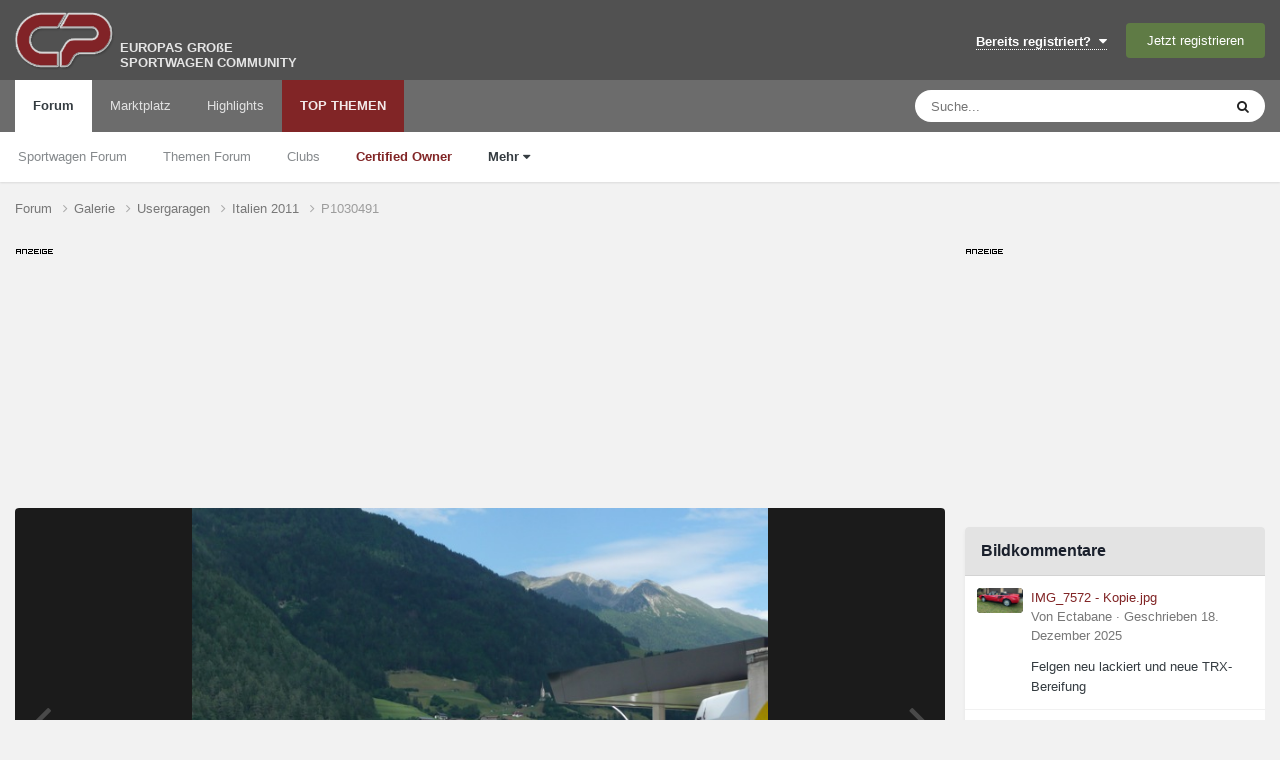

--- FILE ---
content_type: text/html;charset=UTF-8
request_url: https://www.carpassion.com/forum/galerie/image/5550-p1030491/?browse=1
body_size: 13004
content:
<!DOCTYPE html>
<html lang="de-DE" dir="ltr">
	<head>
		<meta charset="utf-8">

        
		<title>P1030491 - Usergaragen - Carpassion.com</title>
		<script src="https://ccm.carpassion.com/app.js?apiKey=233198e212a3c078b19b7d6e2609436c4f10f2eecded45c3&domain=753c202&lang=de_DE" referrerpolicy="origin"></script>
		
		
		
		

	<meta name="viewport" content="width=device-width, initial-scale=1">



	<meta name="twitter:card" content="summary_large_image" />




	
		
			
				<meta property="og:title" content="P1030491">
			
		
	

	
		
			
				<meta property="og:type" content="website">
			
		
	

	
		
			
				<meta property="og:url" content="https://www.carpassion.com/forum/galerie/image/5550-p1030491/">
			
		
	

	
		
			
		
	

	
		
			
		
	

	
		
			
				<meta property="og:updated_time" content="2011-07-26T19:12:34Z">
			
		
	

	
		
			
				<meta property="og:image" content="https://www.carpassion.com/forum/uploads/gallery/album_460/gallery_84674_460_1443586692_40413.jpg">
			
		
	

	
		
			
				<meta property="og:image:type" content="image/jpeg">
			
		
	

	
		
			
				<meta property="og:site_name" content="Carpassion.com">
			
		
	

	
		
			
				<meta property="og:locale" content="de_DE">
			
		
	


	
		<link rel="canonical" href="https://www.carpassion.com/forum/galerie/image/5550-p1030491/" />
	

	
		<link rel="preload" href="https://www.carpassion.com/forum/uploads/gallery/album_460/gallery_84674_460_1443586692_40413.jpg" as="image" type="image/jpeg" />
	





<link rel="manifest" href="https://www.carpassion.com/forum/manifest.webmanifest/">
<meta name="msapplication-config" content="https://www.carpassion.com/forum/browserconfig.xml/">
<meta name="msapplication-starturl" content="/forum/">
<meta name="application-name" content="Carpassion.com">
<meta name="apple-mobile-web-app-title" content="Carpassion.com">

	<meta name="theme-color" content="#812526">


	<meta name="msapplication-TileColor" content="#ffffff">


	<link rel="mask-icon" href="https://www.carpassion.com/forum/uploads/monthly_2019_04/cp_svg.872e49cb8257d1c94cb4b78113742766?v=1711348679" color="#ffffff">




	

	
		
			<link rel="icon" sizes="36x36" href="https://www.carpassion.com/forum/uploads/monthly_2019_04/android-chrome-36x36.png?v=1711348679">
		
	

	
		
			<link rel="icon" sizes="48x48" href="https://www.carpassion.com/forum/uploads/monthly_2019_04/android-chrome-48x48.png?v=1711348679">
		
	

	
		
			<link rel="icon" sizes="72x72" href="https://www.carpassion.com/forum/uploads/monthly_2019_04/android-chrome-72x72.png?v=1711348679">
		
	

	
		
			<link rel="icon" sizes="96x96" href="https://www.carpassion.com/forum/uploads/monthly_2019_04/android-chrome-96x96.png?v=1711348679">
		
	

	
		
			<link rel="icon" sizes="144x144" href="https://www.carpassion.com/forum/uploads/monthly_2019_04/android-chrome-144x144.png?v=1711348679">
		
	

	
		
			<link rel="icon" sizes="192x192" href="https://www.carpassion.com/forum/uploads/monthly_2019_04/android-chrome-192x192.png?v=1711348679">
		
	

	
		
			<link rel="icon" sizes="256x256" href="https://www.carpassion.com/forum/uploads/monthly_2019_04/android-chrome-256x256.png?v=1711348679">
		
	

	
		
			<link rel="icon" sizes="384x384" href="https://www.carpassion.com/forum/uploads/monthly_2019_04/android-chrome-384x384.png?v=1711348679">
		
	

	
		
			<link rel="icon" sizes="512x512" href="https://www.carpassion.com/forum/uploads/monthly_2019_04/android-chrome-512x512.png?v=1711348679">
		
	

	
		
			<meta name="msapplication-square70x70logo" content="https://www.carpassion.com/forum/uploads/monthly_2019_04/msapplication-square70x70logo.png?v=1711348679"/>
		
	

	
		
			<meta name="msapplication-TileImage" content="https://www.carpassion.com/forum/uploads/monthly_2019_04/msapplication-TileImage.png?v=1711348679"/>
		
	

	
		
			<meta name="msapplication-square150x150logo" content="https://www.carpassion.com/forum/uploads/monthly_2019_04/msapplication-square150x150logo.png?v=1711348679"/>
		
	

	
		
			<meta name="msapplication-wide310x150logo" content="https://www.carpassion.com/forum/uploads/monthly_2019_04/msapplication-wide310x150logo.png?v=1711348679"/>
		
	

	
		
			<meta name="msapplication-square310x310logo" content="https://www.carpassion.com/forum/uploads/monthly_2019_04/msapplication-square310x310logo.png?v=1711348679"/>
		
	

	
		
			
				<link rel="apple-touch-icon" href="https://www.carpassion.com/forum/uploads/monthly_2019_04/apple-touch-icon-57x57.png?v=1711348679">
			
		
	

	
		
			
				<link rel="apple-touch-icon" sizes="60x60" href="https://www.carpassion.com/forum/uploads/monthly_2019_04/apple-touch-icon-60x60.png?v=1711348679">
			
		
	

	
		
			
				<link rel="apple-touch-icon" sizes="72x72" href="https://www.carpassion.com/forum/uploads/monthly_2019_04/apple-touch-icon-72x72.png?v=1711348679">
			
		
	

	
		
			
				<link rel="apple-touch-icon" sizes="76x76" href="https://www.carpassion.com/forum/uploads/monthly_2019_04/apple-touch-icon-76x76.png?v=1711348679">
			
		
	

	
		
			
				<link rel="apple-touch-icon" sizes="114x114" href="https://www.carpassion.com/forum/uploads/monthly_2019_04/apple-touch-icon-114x114.png?v=1711348679">
			
		
	

	
		
			
				<link rel="apple-touch-icon" sizes="120x120" href="https://www.carpassion.com/forum/uploads/monthly_2019_04/apple-touch-icon-120x120.png?v=1711348679">
			
		
	

	
		
			
				<link rel="apple-touch-icon" sizes="144x144" href="https://www.carpassion.com/forum/uploads/monthly_2019_04/apple-touch-icon-144x144.png?v=1711348679">
			
		
	

	
		
			
				<link rel="apple-touch-icon" sizes="152x152" href="https://www.carpassion.com/forum/uploads/monthly_2019_04/apple-touch-icon-152x152.png?v=1711348679">
			
		
	

	
		
			
				<link rel="apple-touch-icon" sizes="180x180" href="https://www.carpassion.com/forum/uploads/monthly_2019_04/apple-touch-icon-180x180.png?v=1711348679">
			
		
	





<link rel="preload" href="//www.carpassion.com/forum/applications/core/interface/font/fontawesome-webfont.woff2?v=4.7.0" as="font" crossorigin="anonymous">






		<meta content="uggu" name="cpug" id="cpug"/>

		




	<link rel='stylesheet' href='https://www.carpassion.com/forum/uploads/css_built_1/341e4a57816af3ba440d891ca87450ff_framework.css?v=4fefc316331761733150' media='all'>

	<link rel='stylesheet' href='https://www.carpassion.com/forum/uploads/css_built_1/05e81b71abe4f22d6eb8d1a929494829_responsive.css?v=4fefc316331761733150' media='all'>

	<link rel='stylesheet' href='https://www.carpassion.com/forum/uploads/css_built_1/20446cf2d164adcc029377cb04d43d17_flags.css?v=4fefc316331761733150' media='all'>

	<link rel='stylesheet' href='https://www.carpassion.com/forum/uploads/css_built_1/90eb5adf50a8c640f633d47fd7eb1778_core.css?v=4fefc316331761733150' media='all'>

	<link rel='stylesheet' href='https://www.carpassion.com/forum/uploads/css_built_1/5a0da001ccc2200dc5625c3f3934497d_core_responsive.css?v=4fefc316331761733150' media='all'>

	<link rel='stylesheet' href='https://www.carpassion.com/forum/uploads/css_built_1/37c6452ea623de41c991284837957128_gallery.css?v=4fefc316331761733150' media='all'>

	<link rel='stylesheet' href='https://www.carpassion.com/forum/uploads/css_built_1/22e9af7d7c6ac7ddc7db0f1b0d471efc_gallery_responsive.css?v=4fefc316331761733150' media='all'>

	<link rel='stylesheet' href='https://www.carpassion.com/forum/uploads/css_built_1/8a32dcbf06236254181d222455063219_global.css?v=4fefc316331761733150' media='all'>





<link rel='stylesheet' href='https://www.carpassion.com/forum/uploads/css_built_1/258adbb6e4f3e83cd3b355f84e3fa002_custom.css?v=4fefc316331761733150' media='all'>




		
		

	
	<link rel='shortcut icon' href='https://www.carpassion.com/forum/uploads/monthly_2017_04/favicon.ico.b7c9818f79cade5efe5352e4ea19eac3.ico' type="image/x-icon">

<script async src="https://securepubads.g.doubleclick.net/tag/js/gpt.js"></script>
<script>
 window.googletag = window.googletag || {cmd: []};
 googletag.cmd.push(function() {
    googletag.defineSlot('/10715120/Box_(300x250)', [300, 250], 'ad-slot-sidebar').setCollapseEmptyDiv(false).addService(googletag.pubads());
    googletag.defineSlot('/10715120/Box_(300x100)_Sidebar', [300, 100], 'ad-slot-sidebar-sm').setCollapseEmptyDiv(false).addService(googletag.pubads());

    googletag.defineSlot('/10715120/Box_(300x250)_Forumthread', [300, 250], 'ad-slot-thread').setCollapseEmptyDiv(false).addService(googletag.pubads());
    googletag.defineSlot('/10715120/Box_(300x250)_Forumthread_Beitrag10', [300, 250], 'ad-slot-thread10').setCollapseEmptyDiv(false).addService(googletag.pubads());


   var mapping = googletag.sizeMapping().
   // Desktop
   addSize([1168, 200], [800, 250]).
   // Landscape tablet 
   addSize([1097, 200], [728, 90]). 
   addSize([980, 200], [468, 60]). 
   addSize([755, 200], [728, 90]). 
   addSize([585, 200], [468, 60]). 
   // others 
   addSize([0, 0], [[320, 100], [320, 50]]). 
   build();

   googletag.defineSlot('/10715120/Header_Multisize', [[320, 100],[468, 60],[728, 90],[800, 250]], 'ad-slot-header').defineSizeMapping(mapping).setCollapseEmptyDiv(false).addService(googletag.pubads());
   googletag.pubads().enableSingleRequest();
   googletag.pubads().enableAsyncRendering(); 

   // Start ad fetching
   googletag.enableServices();
 });
</script>
	</head>
	<body class='ipsApp ipsApp_front ipsJS_none ipsClearfix' data-controller='core.front.core.app' data-message="" data-pageApp='gallery' data-pageLocation='front' data-pageModule='gallery' data-pageController='view' data-pageID='5550'  >
		
        

        

		<a href='#ipsLayout_mainArea' class='ipsHide' title='Go to main content on this page' accesskey='m'>Jump to content</a>
		





		<div id='ipsLayout_header' class='ipsClearfix'>
			<header>
				<div class='ipsLayout_container'>
					


<a href='https://www.carpassion.com/forum/' id='elLogo' accesskey='1' title='Sportwagen Community'><img src="https://www.carpassion.com/forum/uploads/monthly_2021_02/cp-logo.png.8e10a69e5ac0814e4fcd74b1a1ed4283.png" alt='Carpassion.com'></a>
<div id='elLogo_desc' class='ipsResponsive_hidePhone'>EUROPAS GROßE<br />SPORTWAGEN COMMUNITY</div>

					
						

	<ul id='elUserNav' class='ipsList_inline cSignedOut ipsResponsive_showDesktop'>
		
        
		
        
        
            
            <li id='elSignInLink'>
                <a href='https://www.carpassion.com/forum/login/' data-ipsMenu-closeOnClick="false" data-ipsMenu id='elUserSignIn'>
                    Bereits registriert? &nbsp;<i class='fa fa-caret-down'></i>
                </a>
                
<div id='elUserSignIn_menu' class='ipsMenu ipsMenu_auto ipsHide'>
	<form accept-charset='utf-8' method='post' action='https://www.carpassion.com/forum/login/'>
		<input type="hidden" name="csrfKey" value="3b322e3cba66e476033bd8288639c176">
		<input type="hidden" name="ref" value="aHR0cHM6Ly93d3cuY2FycGFzc2lvbi5jb20vZm9ydW0vZ2FsZXJpZS9pbWFnZS81NTUwLXAxMDMwNDkxLz9icm93c2U9MQ==">
		<div data-role="loginForm">
			
			
			
				
<div class="ipsPad ipsForm ipsForm_vertical">
	<h4 class="ipsType_sectionHead">Anmelden</h4>
	<br><br>
	<ul class='ipsList_reset'>
		<li class="ipsFieldRow ipsFieldRow_noLabel ipsFieldRow_fullWidth">
			
			
				<input type="text" placeholder="Benutzername" name="auth" autocomplete="username">
			
		</li>
		<li class="ipsFieldRow ipsFieldRow_noLabel ipsFieldRow_fullWidth">
			<input type="password" placeholder="Passwort" name="password" autocomplete="current-password">
		</li>
		<li class="ipsFieldRow ipsFieldRow_checkbox ipsClearfix">
			<span class="ipsCustomInput">
				<input type="checkbox" name="remember_me" id="remember_me_checkbox" value="1" checked aria-checked="true">
				<span></span>
			</span>
			<div class="ipsFieldRow_content">
				<label class="ipsFieldRow_label" for="remember_me_checkbox">Angemeldet bleiben</label>
				<span class="ipsFieldRow_desc">Bei öffentlichen Computern nicht empfohlen</span>
			</div>
		</li>
		<li class="ipsFieldRow ipsFieldRow_fullWidth">
			<button type="submit" name="_processLogin" value="usernamepassword" class="ipsButton ipsButton_primary ipsButton_small" id="elSignIn_submit">Anmelden</button>
			
				<p class="ipsType_right ipsType_small">
					
						<a href='https://www.carpassion.com/forum/lostpassword/' data-ipsDialog data-ipsDialog-title='Passwort vergessen?'>
					
					Passwort vergessen?</a>
				</p>
			
		</li>
	</ul>
</div>
			
		</div>
	</form>
</div>
            </li>
            
        
		
			<li>
				
					<a href='https://www.carpassion.com/forum/register/' data-ipsDialog data-ipsDialog-size='narrow' data-ipsDialog-title='Jetzt registrieren' id='elRegisterButton' class='ipsButton ipsButton_normal ipsButton_primary'>Jetzt registrieren</a>
				
			</li>
		
	</ul>

						
<ul class='ipsMobileHamburger ipsList_reset ipsResponsive_hideDesktop'>
	<li data-ipsDrawer data-ipsDrawer-drawerElem='#elMobileDrawer'>
		<a href='#'>
			
			
			
			
			<i class='fa fa-navicon'></i>
		</a>
	</li>
</ul>
					
				</div>
			</header>
			

	<nav data-controller='core.front.core.navBar' class=' ipsResponsive_showDesktop'>
		<div class='ipsNavBar_primary ipsLayout_container '>
			<ul data-role="primaryNavBar" class='ipsClearfix'>
				


	
		
		
			
		
		<li class='ipsNavBar_active' data-active id='elNavSecondary_1' data-role="navBarItem" data-navApp="forums" data-navExt="Forums">
			
			
				<a href="https://www.carpassion.com/forum/"  data-navItem-id="1" data-navDefault>
					Forum<span class='ipsNavBar_active__identifier'></span>
				</a>
			
			
				<ul class='ipsNavBar_secondary ' data-role='secondaryNavBar'>
					


	
		
		
		<li  id='elNavSecondary_24' data-role="navBarItem" data-navApp="core" data-navExt="CustomItem">
			
			
				<a href="https://www.carpassion.com/forum/f/88-sportwagen/"  data-navItem-id="24" >
					Sportwagen Forum<span class='ipsNavBar_active__identifier'></span>
				</a>
			
			
		</li>
	
	

	
		
		
		<li  id='elNavSecondary_59' data-role="navBarItem" data-navApp="core" data-navExt="CustomItem">
			
			
				<a href="https://www.carpassion.com/forum/f/4-themen/"  data-navItem-id="59" >
					Themen Forum<span class='ipsNavBar_active__identifier'></span>
				</a>
			
			
		</li>
	
	

	
		
		
		<li  id='elNavSecondary_66' data-role="navBarItem" data-navApp="core" data-navExt="Clubs">
			
			
				<a href="https://www.carpassion.com/forum/clubs/"  data-navItem-id="66" >
					Clubs<span class='ipsNavBar_active__identifier'></span>
				</a>
			
			
		</li>
	
	

	
		
		
		<li  id='elNavSecondary_29' data-role="navBarItem" data-navApp="cms" data-navExt="Pages">
			
			
				<a href="https://www.carpassion.com/forum/certifiedowner/"  data-navItem-id="29" >
					<span style="color:#812526;font-weight:bold">Certified Owner</span><span class='ipsNavBar_active__identifier'></span>
				</a>
			
			
		</li>
	
	

	
		
		
			
		
		<li class='ipsNavBar_active' data-active id='elNavSecondary_53' data-role="navBarItem" data-navApp="core" data-navExt="Menu">
			
			
				<a href="#" id="elNavigation_53" data-ipsMenu data-ipsMenu-appendTo='#elNavSecondary_1' data-ipsMenu-activeClass='ipsNavActive_menu' data-navItem-id="53" data-navDefault>
					Mehr <i class="fa fa-caret-down"></i><span class='ipsNavBar_active__identifier'></span>
				</a>
				<ul id="elNavigation_53_menu" class="ipsMenu ipsMenu_auto ipsHide">
					

	

	
		
			<li class='ipsMenu_item' >
				<a href='https://www.carpassion.com/forum/galerie/' >
					Galerie
				</a>
			</li>
		
	

	
		
			<li class='ipsMenu_item' >
				<a href='https://www.carpassion.com/forum/spareparts/' >
					Alternative Ersatzteile
				</a>
			</li>
		
	

	
		
			<li class='ipsMenu_item' >
				<a href='https://www.carpassion.com/forum/touren/' >
					Sportwagen-Touren
				</a>
			</li>
		
	

	

	

	

	

	

				</ul>
			
			
		</li>
	
	

					<li class='ipsHide' id='elNavigationMore_1' data-role='navMore'>
						<a href='#' data-ipsMenu data-ipsMenu-appendTo='#elNavigationMore_1' id='elNavigationMore_1_dropdown'>Mehr <i class='fa fa-caret-down'></i></a>
						<ul class='ipsHide ipsMenu ipsMenu_auto' id='elNavigationMore_1_dropdown_menu' data-role='moreDropdown'></ul>
					</li>
				</ul>
			
		</li>
	
	

	
		
		
		<li  id='elNavSecondary_42' data-role="navBarItem" data-navApp="cms" data-navExt="Pages">
			
			
				<a href="https://www.carpassion.com/forum/marktplatz/"  data-navItem-id="42" >
					Marktplatz<span class='ipsNavBar_active__identifier'></span>
				</a>
			
			
				<ul class='ipsNavBar_secondary ipsHide' data-role='secondaryNavBar'>
					


	
		
		
		<li  id='elNavSecondary_43' data-role="navBarItem" data-navApp="core" data-navExt="CustomItem">
			
			
				<a href="https://www.carpassion.com/forum/marktplatz/angebote/"  data-navItem-id="43" >
					Angebote<span class='ipsNavBar_active__identifier'></span>
				</a>
			
			
		</li>
	
	

	
		
		
		<li  id='elNavSecondary_44' data-role="navBarItem" data-navApp="core" data-navExt="CustomItem">
			
			
				<a href="https://www.carpassion.com/forum/marktplatz/gesuche/"  data-navItem-id="44" >
					Gesuche<span class='ipsNavBar_active__identifier'></span>
				</a>
			
			
		</li>
	
	

					<li class='ipsHide' id='elNavigationMore_42' data-role='navMore'>
						<a href='#' data-ipsMenu data-ipsMenu-appendTo='#elNavigationMore_42' id='elNavigationMore_42_dropdown'>Mehr <i class='fa fa-caret-down'></i></a>
						<ul class='ipsHide ipsMenu ipsMenu_auto' id='elNavigationMore_42_dropdown_menu' data-role='moreDropdown'></ul>
					</li>
				</ul>
			
		</li>
	
	

	
		
		
		<li  id='elNavSecondary_58' data-role="navBarItem" data-navApp="core" data-navExt="Promoted">
			
			
				<a href="https://www.carpassion.com/forum/ourpicks/"  data-navItem-id="58" >
					Highlights<span class='ipsNavBar_active__identifier'></span>
				</a>
			
			
		</li>
	
	

	
		
		
		<li  id='elNavSecondary_2' data-role="navBarItem" data-navApp="core" data-navExt="YourActivityStreamsItem">
			
			
				<a href="https://www.carpassion.com/forum/stream/neue-inhalte/"  data-navItem-id="2" >
					TOP THEMEN<span class='ipsNavBar_active__identifier'></span>
				</a>
			
			
				<ul class='ipsNavBar_secondary ipsHide' data-role='secondaryNavBar'>
					


	
		
		
		<li  id='elNavSecondary_12' data-role="navBarItem" data-navApp="core" data-navExt="AllActivity">
			
			
				<a href="https://www.carpassion.com/forum/stream/"  data-navItem-id="12" >
					Alle Aktivitäten<span class='ipsNavBar_active__identifier'></span>
				</a>
			
			
		</li>
	
	

	
	

	
		
		
		<li  id='elNavSecondary_16' data-role="navBarItem" data-navApp="core" data-navExt="Search">
			
			
				<a href="https://www.carpassion.com/forum/suche/"  data-navItem-id="16" >
					Suche<span class='ipsNavBar_active__identifier'></span>
				</a>
			
			
		</li>
	
	

					<li class='ipsHide' id='elNavigationMore_2' data-role='navMore'>
						<a href='#' data-ipsMenu data-ipsMenu-appendTo='#elNavigationMore_2' id='elNavigationMore_2_dropdown'>Mehr <i class='fa fa-caret-down'></i></a>
						<ul class='ipsHide ipsMenu ipsMenu_auto' id='elNavigationMore_2_dropdown_menu' data-role='moreDropdown'></ul>
					</li>
				</ul>
			
		</li>
	
	

				<li class='ipsHide' id='elNavigationMore' data-role='navMore'>
					<a href='#' data-ipsMenu data-ipsMenu-appendTo='#elNavigationMore' id='elNavigationMore_dropdown'>Mehr</a>
					<ul class='ipsNavBar_secondary ipsHide' data-role='secondaryNavBar'>
						<li class='ipsHide' id='elNavigationMore_more' data-role='navMore'>
							<a href='#' data-ipsMenu data-ipsMenu-appendTo='#elNavigationMore_more' id='elNavigationMore_more_dropdown'>Mehr <i class='fa fa-caret-down'></i></a>
							<ul class='ipsHide ipsMenu ipsMenu_auto' id='elNavigationMore_more_dropdown_menu' data-role='moreDropdown'></ul>
						</li>
					</ul>
				</li>
			</ul>
			

	<div id="elSearchWrapper">
		<div id='elSearch' data-controller="core.front.core.quickSearch">
			<form accept-charset='utf-8' action='//www.carpassion.com/forum/suche/?do=quicksearch' method='post'>
                <input type='search' id='elSearchField' placeholder='Suche...' name='q' autocomplete='off' aria-label='Suche'>
                <details class='cSearchFilter'>
                    <summary class='cSearchFilter__text'></summary>
                    <ul class='cSearchFilter__menu'>
                        
                        <li><label><input type="radio" name="type" value="all"  checked><span class='cSearchFilter__menuText'>Überall</span></label></li>
                        
                            
                                <li><label><input type="radio" name="type" value='contextual_{&quot;type&quot;:&quot;gallery_image&quot;,&quot;nodes&quot;:1}'><span class='cSearchFilter__menuText'>Diese Kategorie</span></label></li>
                            
                                <li><label><input type="radio" name="type" value='contextual_{&quot;type&quot;:&quot;gallery_image&quot;,&quot;item&quot;:5550}'><span class='cSearchFilter__menuText'>Dieses Bild</span></label></li>
                            
                        
                        
                            <li><label><input type="radio" name="type" value="forums_topic"><span class='cSearchFilter__menuText'>Themen</span></label></li>
                        
                            <li><label><input type="radio" name="type" value="blog_entry"><span class='cSearchFilter__menuText'>Blogeinträge</span></label></li>
                        
                            <li><label><input type="radio" name="type" value="calendar_event"><span class='cSearchFilter__menuText'>Termine</span></label></li>
                        
                            <li><label><input type="radio" name="type" value="cms_pages_pageitem"><span class='cSearchFilter__menuText'>Pages</span></label></li>
                        
                            <li><label><input type="radio" name="type" value="cms_records6"><span class='cSearchFilter__menuText'>Ersatzteil-Einträge</span></label></li>
                        
                            <li><label><input type="radio" name="type" value="cms_records7"><span class='cSearchFilter__menuText'>Marktplatz-Einträge</span></label></li>
                        
                            <li><label><input type="radio" name="type" value="cms_records5"><span class='cSearchFilter__menuText'>Touren</span></label></li>
                        
                            <li><label><input type="radio" name="type" value="cms_records8"><span class='cSearchFilter__menuText'>Markeneinträge</span></label></li>
                        
                            <li><label><input type="radio" name="type" value="gallery_image"><span class='cSearchFilter__menuText'>Bilder</span></label></li>
                        
                            <li><label><input type="radio" name="type" value="gallery_album_item"><span class='cSearchFilter__menuText'>Alben</span></label></li>
                        
                    </ul>
                </details>
				<button class='cSearchSubmit' type="submit" aria-label='Suche'><i class="fa fa-search"></i></button>
			</form>
		</div>
	</div>

		</div>
	</nav>

			
<ul id='elMobileNav' class='ipsResponsive_hideDesktop' data-controller='core.front.core.mobileNav'>
	
		
			
			
				
				
			
				
				
			
				
					<li id='elMobileBreadcrumb'>
						<a href='https://www.carpassion.com/forum/galerie/album/460-italien-2011/'>
							<span>Italien 2011</span>
						</a>
					</li>
				
				
			
				
				
			
		
	
	
	
	<li >
		<a data-action="defaultStream" href='https://www.carpassion.com/forum/stream/neue-inhalte/'><i class="fa fa-newspaper-o" aria-hidden="true"></i></a>
	</li>

	

	
		<li class='ipsJS_show'>
			<a href='https://www.carpassion.com/forum/suche/'><i class='fa fa-search'></i></a>
		</li>
	
</ul>
		</div>
		<main id='ipsLayout_body' class='ipsLayout_container'>
			<div id='ipsLayout_contentArea'>
				<div id='ipsLayout_contentWrapper'>
					
<nav class='ipsBreadcrumb ipsBreadcrumb_top ipsFaded_withHover'>
	



	<ul data-role="breadcrumbList">
		<li>
			<a title="Forum" href='https://www.carpassion.com/forum/'>
				<span>Forum <i class='fa fa-angle-right'></i></span>
			</a>
		</li>
		
		
			<li>
				
					<a href='https://www.carpassion.com/forum/galerie/'>
						<span>Galerie <i class='fa fa-angle-right' aria-hidden="true"></i></span>
					</a>
				
			</li>
		
			<li>
				
					<a href='https://www.carpassion.com/forum/galerie/kategorie/1-usergaragen/'>
						<span>Usergaragen <i class='fa fa-angle-right' aria-hidden="true"></i></span>
					</a>
				
			</li>
		
			<li>
				
					<a href='https://www.carpassion.com/forum/galerie/album/460-italien-2011/'>
						<span>Italien 2011 <i class='fa fa-angle-right' aria-hidden="true"></i></span>
					</a>
				
			</li>
		
			<li>
				
					P1030491
				
			</li>
		
	</ul>
</nav>
					
					<div id='ipsLayout_mainArea'>

	
						<div class="headeradsignh"></div>
<div id="ad-slot-header-main">
<div id="ad-slot-header"> 
   <script>
		googletag.cmd.push(function() {
          googletag.display('ad-slot-header');
        });
   </script> 
</div>
</div>
	

						
						
						

	




						



<div data-controller='gallery.front.view.image' data-lightboxURL='https://www.carpassion.com/forum/galerie/image/5550-p1030491/'>
	<div class='ipsColumns ipsMargin_bottom'>
		<div class='ipsColumn ipsColumn_fluid'>
			<div class='cGalleryLightbox_inner' data-role="imageSizer">
				<div class='elGalleryHeader'>
					

<div id='elGalleryImage' class='elGalleryImage' data-role="imageFrame" data-imageSizes='{&quot;large&quot;:[640,480],&quot;small&quot;:[240,180]}'>
	
		<div class='cGalleryViewImage' data-role='notesWrapper' data-controller='gallery.front.view.notes' data-imageID='5550'  data-notesData='[]'>
			<div>
				<a href='https://www.carpassion.com/forum/uploads/gallery/album_460/gallery_84674_460_1443586692_40413.jpg' title='In Lightbox anzeigen' data-ipsLightbox>
					<img src='https://www.carpassion.com/forum/uploads/gallery/album_460/gallery_84674_460_1443586692_40413.jpg' alt="P1030491" title='P1030491' data-role='theImage'>
				</a>
            </div>
			
		</div>
        	


		<div class='cGalleryImageFade'>
			<div class='cGalleryImageBottomBar'>
				<div class='cGalleryCreditInfo ipsType_normal ipsHide'>
					

					
				</div>
				
			</div>
		</div>
	
	<span class='elGalleryImageNav'>
       
            <a href='https://www.carpassion.com/forum/galerie/image/5550-p1030491/?browse=1&amp;do=previous' class='elGalleryImageNav_prev' data-action="prevMedia"><i class='fa fa-angle-left'></i></a>
            <a href='https://www.carpassion.com/forum/galerie/image/5550-p1030491/?browse=1&amp;do=next' class='elGalleryImageNav_next' data-action="nextMedia"><i class='fa fa-angle-right'></i></a>
        
	</span>
</div>
				</div>
			</div>
            
            
            
			<div class='cGalleryImageThumbs'>
				<ol class='cGalleryCarousel' id='gallery-image-thumbs'>
                    
					
			            <li class='cGalleryCarousel__item'>
			            	<div class='ipsImageBlock'>
				                
					                <a href='https://www.carpassion.com/forum/galerie/image/5551-p1030594/' title='Bild anzeigen P1030594' class='ipsImageBlock__main'>
					                	<img src='https://www.carpassion.com/forum/uploads/gallery/album_460/sml_gallery_84674_460_1443586692_40414.jpg' alt="P1030594" loading="lazy">
					                </a>
				                
                            	

                            </div>
                        </li>
                        
			        

                    <li class='cGalleryCarousel__item cGalleryCarousel__item--active'>
                    	<div class='ipsImageBlock'>
	                        
	                            <a href='https://www.carpassion.com/forum/galerie/image/5550-p1030491/' title='Bild anzeigen P1030491' class='ipsImageBlock__main'>
	                                <img src='https://www.carpassion.com/forum/uploads/gallery/album_460/sml_gallery_84674_460_1443586692_40413.jpg' alt="P1030491" loading="lazy">
	                            </a>
                        	
                        	

                        </div>
                        
                    </li>

                    
                        <li class='cGalleryCarousel__item'>
                        	<div class='ipsImageBlock'>
	                            
	                                <a href='https://www.carpassion.com/forum/galerie/image/5549-p1030492/' title='Bild anzeigen P1030492' class='ipsImageBlock__main'>
	                                    <img src='https://www.carpassion.com/forum/uploads/gallery/album_460/sml_gallery_84674_460_1443586692_40412.jpg' alt="P1030492" loading="lazy">
	                                </a>
	                            
	                            

	                        </div>
                        </li>
                        
                        
                    
                        <li class='cGalleryCarousel__item'>
                        	<div class='ipsImageBlock'>
	                            
	                                <a href='https://www.carpassion.com/forum/galerie/image/5548-p1030575/' title='Bild anzeigen P1030575' class='ipsImageBlock__main'>
	                                    <img src='https://www.carpassion.com/forum/uploads/gallery/album_460/sml_gallery_84674_460_1443586692_40411.jpg' alt="P1030575" loading="lazy">
	                                </a>
	                            
	                            

	                        </div>
                        </li>
                        
                        
                    
                        <li class='cGalleryCarousel__item'>
                        	<div class='ipsImageBlock'>
	                            
	                                <a href='https://www.carpassion.com/forum/galerie/image/5547-p1030580/' title='Bild anzeigen P1030580' class='ipsImageBlock__main'>
	                                    <img src='https://www.carpassion.com/forum/uploads/gallery/album_460/sml_gallery_84674_460_1443586692_40410.jpg' alt="P1030580" loading="lazy">
	                                </a>
	                            
	                            

	                        </div>
                        </li>
                        
                        
                    
                        <li class='cGalleryCarousel__item'>
                        	<div class='ipsImageBlock'>
	                            
	                                <a href='https://www.carpassion.com/forum/galerie/image/5546-p1030577/' title='Bild anzeigen P1030577' class='ipsImageBlock__main'>
	                                    <img src='https://www.carpassion.com/forum/uploads/gallery/album_460/sml_gallery_84674_460_1443586692_40409.jpg' alt="P1030577" loading="lazy">
	                                </a>
	                            
	                            

	                        </div>
                        </li>
                        
                        
                    
                        <li class='cGalleryCarousel__item'>
                        	<div class='ipsImageBlock'>
	                            
	                                <a href='https://www.carpassion.com/forum/galerie/image/5545-p1030490/' title='Bild anzeigen P1030490' class='ipsImageBlock__main'>
	                                    <img src='https://www.carpassion.com/forum/uploads/gallery/album_460/sml_gallery_84674_460_1443586692_40408.jpg' alt="P1030490" loading="lazy">
	                                </a>
	                            
	                            

	                        </div>
                        </li>
                        
                        
                    
                        <li class='cGalleryCarousel__item'>
                        	<div class='ipsImageBlock'>
	                            
	                                <a href='https://www.carpassion.com/forum/galerie/image/5544-p1030499/' title='Bild anzeigen P1030499' class='ipsImageBlock__main'>
	                                    <img src='https://www.carpassion.com/forum/uploads/gallery/album_460/sml_gallery_84674_460_1443586692_40407.jpg' alt="P1030499" loading="lazy">
	                                </a>
	                            
	                            

	                        </div>
                        </li>
                        
                        
                    
                        <li class='cGalleryCarousel__item'>
                        	<div class='ipsImageBlock'>
	                            
	                                <a href='https://www.carpassion.com/forum/galerie/image/5543-p1030596/' title='Bild anzeigen P1030596' class='ipsImageBlock__main'>
	                                    <img src='https://www.carpassion.com/forum/uploads/gallery/album_460/sml_gallery_84674_460_1443586692_40406.jpg' alt="P1030596" loading="lazy">
	                                </a>
	                            
	                            

	                        </div>
                        </li>
                        
                        
                            
				</ol>
                <div class='cGalleryCarouselNav cGalleryCarouselNav--overlay' data-carousel-controls='gallery-image-thumbs' data-controller="gallery.front.browse.carousel" hidden>
                    <button class='cGalleryCarouselNav__button' data-carousel-arrow='prev' aria-label='Previous' role='button'>
                        <svg aria-hidden="true" xmlns="http://www.w3.org/2000/svg" viewBox="0 0 320 512" width="10"><path d="M34.52 239.03L228.87 44.69c9.37-9.37 24.57-9.37 33.94 0l22.67 22.67c9.36 9.36 9.37 24.52.04 33.9L131.49 256l154.02 154.75c9.34 9.38 9.32 24.54-.04 33.9l-22.67 22.67c-9.37 9.37-24.57 9.37-33.94 0L34.52 272.97c-9.37-9.37-9.37-24.57 0-33.94z"/></svg>
                    </button>
                    <button class='cGalleryCarouselNav__button' data-carousel-arrow='next' aria-label='Next' role='button'>
                        <svg aria-hidden="true" xmlns="http://www.w3.org/2000/svg" viewBox="0 0 320 512" width="10"><path d="M285.476 272.971L91.132 467.314c-9.373 9.373-24.569 9.373-33.941 0l-22.667-22.667c-9.357-9.357-9.375-24.522-.04-33.901L188.505 256 34.484 101.255c-9.335-9.379-9.317-24.544.04-33.901l22.667-22.667c9.373-9.373 24.569-9.373 33.941 0L285.475 239.03c9.373 9.372 9.373 24.568.001 33.941z"/></svg>
                    </button>
                </div>
			</div>
            
		</div>
	</div>

	<section data-role='imageInfo'>
		




<div class='ipsColumns ipsColumns_collapsePhone ipsResponsive_pull ipsSpacer_bottom'>
	<div class='ipsColumn ipsColumn_fluid'>
		

		<div class='ipsBox'>
			<div class='ipsPadding' data-role='imageDescription'>
				<div class='ipsFlex ipsFlex-ai:center ipsFlex-fw:wrap ipsGap:4'>
					<div class='ipsFlex-flex:11'>
						<h1 class='ipsType_pageTitle ipsContained_container'>
							
							
							
							
							
								<span class='ipsContained ipsType_break'>P1030491</span>
							
						</h1>
						
					</div>
				</div>
				<hr class='ipsHr'>
				<div class='ipsPageHeader__meta ipsFlex ipsFlex-jc:between ipsFlex-ai:center ipsFlex-fw:wrap ipsGap:3'>
					<div class='ipsFlex-flex:11'>
						<div class='ipsPhotoPanel ipsPhotoPanel_mini ipsClearfix'>
							

	<span class='ipsUserPhoto ipsUserPhoto_mini '>
		<img src='https://www.carpassion.com/forum/uploads/monthly_2021_06/451534232_Bildschirmfoto2021-01-11um16_11_43.thumb.png.eca5efd2f9a99799fbb7afa8d81b3f84.png' alt='aya' loading="lazy">
	</span>

							<div>
								<p class='ipsType_reset ipsType_normal ipsType_blendLinks'>
									Von 


aya
								</p>
								<ul class='ipsList_inline'>
									<li class='ipsType_light'><time datetime='2011-07-26T19:12:34Z' title='26.07.2011 19:12' data-short='14 Ja'>26. Juli 2011</time></li>
									<li class='ipsType_light'>630 Aufrufe</li>
									
										<li><a href='https://www.carpassion.com/forum/mitglied/84287-aya/content/?type=gallery_image'>Andere Bilder dieses Benutzers suchen</a></li>
									
								</ul>
							</div>
						</div>
					</div>
					<div class='ipsFlex-flex:01 ipsResponsive_hidePhone'>
						<div class='ipsShareLinks'>
							
								


    <a href='#elShareItem_527542762_menu' id='elShareItem_527542762' data-ipsMenu class='ipsShareButton ipsButton ipsButton_verySmall ipsButton_link ipsButton_link--light'>
        <span><i class='fa fa-share-alt'></i></span> &nbsp;Teilen
    </a>

    <div class='ipsPadding ipsMenu ipsMenu_normal ipsHide' id='elShareItem_527542762_menu' data-controller="core.front.core.sharelink">
        
        
        <span data-ipsCopy data-ipsCopy-flashmessage>
            <a href="https://www.carpassion.com/forum/galerie/image/5550-p1030491/" class="ipsButton ipsButton_light ipsButton_small ipsButton_fullWidth" data-role="copyButton" data-clipboard-text="https://www.carpassion.com/forum/galerie/image/5550-p1030491/" data-ipstooltip title='Link in die Zwischenablage kopieren'><i class="fa fa-clone"></i> https://www.carpassion.com/forum/galerie/image/5550-p1030491/</a>
        </span>
        <ul class='ipsShareLinks ipsMargin_top:half'>
            
                <li>
<a href="https://www.facebook.com/sharer/sharer.php?u=https%3A%2F%2Fwww.carpassion.com%2Fforum%2Fgalerie%2Fimage%2F5550-p1030491%2F" class="cShareLink cShareLink_facebook" target="_blank" data-role="shareLink" title='Auf Facebook teilen' data-ipsTooltip rel='noopener nofollow'>
	<i class="fa fa-facebook"></i>
</a></li>
            
                <li>
<a href="https://www.reddit.com/submit?url=https%3A%2F%2Fwww.carpassion.com%2Fforum%2Fgalerie%2Fimage%2F5550-p1030491%2F&amp;title=P1030491" rel="nofollow noopener" class="cShareLink cShareLink_reddit" target="_blank" title='Auf Reedit teilen' data-ipsTooltip>
	<i class="fa fa-reddit"></i>
</a></li>
            
                <li>
<a href="https://www.linkedin.com/shareArticle?mini=true&amp;url=https%3A%2F%2Fwww.carpassion.com%2Fforum%2Fgalerie%2Fimage%2F5550-p1030491%2F&amp;title=P1030491" rel="nofollow noopener" class="cShareLink cShareLink_linkedin" target="_blank" data-role="shareLink" title='Auf LinkedIn teilen' data-ipsTooltip>
	<i class="fa fa-linkedin"></i>
</a></li>
            
        </ul>
        
            <hr class='ipsHr'>
            <button class='ipsHide ipsButton ipsButton_verySmall ipsButton_light ipsButton_fullWidth ipsMargin_top:half' data-controller='core.front.core.webshare' data-role='webShare' data-webShareTitle='P1030491' data-webShareText='P1030491' data-webShareUrl='https://www.carpassion.com/forum/galerie/image/5550-p1030491/'>Weitere Möglichkeiten zum Teilen...</button>
        
    </div>

							
                            

							



							

<div data-followApp='gallery' data-followArea='image' data-followID='5550' data-controller='core.front.core.followButton'>
	

	<a href='https://www.carpassion.com/forum/login/' rel="nofollow" class="ipsFollow ipsPos_middle ipsButton ipsButton_light ipsButton_verySmall ipsButton_disabled" data-role="followButton" data-ipsTooltip title='Anmelden, um Inhalt zu folgen'>
		<span>Folgen diesem Inhalt</span>
		<span class='ipsCommentCount'>0</span>
	</a>

</div>
						</div>
					</div>
				</div>
				
				

				

					

				

					

				
			</div>
			<div class='ipsItemControls'>
				
					

	<div data-controller='core.front.core.reaction' class='ipsItemControls_right ipsClearfix '>	
		<div class='ipsReact ipsPos_right'>
			
				
				<div class='ipsReact_blurb ipsHide' data-role='reactionBlurb'>
					
				</div>
			
			
			
		</div>
	</div>

				
				<ul class='ipsComment_controls ipsClearfix ipsItemControls_left'>
					
				</ul>
			</div>
		</div>
	</div>
	<div class='ipsColumn ipsColumn_veryWide' id='elGalleryImageStats'>
		<div class='ipsBox ipsPadding' data-role="imageStats">
			
				<div class='ipsType_center'>
					
<div  class='ipsClearfix ipsRating  ipsRating_veryLarge'>
	
	<ul class='ipsRating_collective'>
		
			
				<li class='ipsRating_off'>
					<i class='fa fa-star'></i>
				</li>
			
		
			
				<li class='ipsRating_off'>
					<i class='fa fa-star'></i>
				</li>
			
		
			
				<li class='ipsRating_off'>
					<i class='fa fa-star'></i>
				</li>
			
		
			
				<li class='ipsRating_off'>
					<i class='fa fa-star'></i>
				</li>
			
		
			
				<li class='ipsRating_off'>
					<i class='fa fa-star'></i>
				</li>
			
		
	</ul>
</div>
				</div>
				<hr class='ipsHr'>
			

			

            <div>
                <h2 class='ipsType_minorHeading ipsType_break'>Vom Album</h2>
                <h3 class='ipsType_sectionHead'><a href='https://www.carpassion.com/forum/galerie/album/460-italien-2011/'>Italien 2011</a></h3>
                <span class='ipsType_light'>&middot; 12 Bilder</span>
                <ul class='ipsList_reset ipsMargin_top ipsHide'>
                    <li><i class='fa fa-camera'></i> 12 Bilder</li>
                    
                        <li><i class='fa fa-comment'></i> 0 Kommentare</li>
                    
                    
                        <li><i class='fa fa-comment'></i> 0 Bildkommentare</li>
                    
                </ul>
            </div>
            <hr class='ipsHr'>

			
		</div>
	</div>
</div>


<div class='ipsBox ipsPadding ipsResponsive_pull ipsResponsive_showPhone ipsMargin_top'>
	<div class='ipsShareLinks'>
		
			


    <a href='#elShareItem_1793087059_menu' id='elShareItem_1793087059' data-ipsMenu class='ipsShareButton ipsButton ipsButton_verySmall ipsButton_light '>
        <span><i class='fa fa-share-alt'></i></span> &nbsp;Teilen
    </a>

    <div class='ipsPadding ipsMenu ipsMenu_normal ipsHide' id='elShareItem_1793087059_menu' data-controller="core.front.core.sharelink">
        
        
        <span data-ipsCopy data-ipsCopy-flashmessage>
            <a href="https://www.carpassion.com/forum/galerie/image/5550-p1030491/" class="ipsButton ipsButton_light ipsButton_small ipsButton_fullWidth" data-role="copyButton" data-clipboard-text="https://www.carpassion.com/forum/galerie/image/5550-p1030491/" data-ipstooltip title='Link in die Zwischenablage kopieren'><i class="fa fa-clone"></i> https://www.carpassion.com/forum/galerie/image/5550-p1030491/</a>
        </span>
        <ul class='ipsShareLinks ipsMargin_top:half'>
            
                <li>
<a href="https://www.facebook.com/sharer/sharer.php?u=https%3A%2F%2Fwww.carpassion.com%2Fforum%2Fgalerie%2Fimage%2F5550-p1030491%2F" class="cShareLink cShareLink_facebook" target="_blank" data-role="shareLink" title='Auf Facebook teilen' data-ipsTooltip rel='noopener nofollow'>
	<i class="fa fa-facebook"></i>
</a></li>
            
                <li>
<a href="https://www.reddit.com/submit?url=https%3A%2F%2Fwww.carpassion.com%2Fforum%2Fgalerie%2Fimage%2F5550-p1030491%2F&amp;title=P1030491" rel="nofollow noopener" class="cShareLink cShareLink_reddit" target="_blank" title='Auf Reedit teilen' data-ipsTooltip>
	<i class="fa fa-reddit"></i>
</a></li>
            
                <li>
<a href="https://www.linkedin.com/shareArticle?mini=true&amp;url=https%3A%2F%2Fwww.carpassion.com%2Fforum%2Fgalerie%2Fimage%2F5550-p1030491%2F&amp;title=P1030491" rel="nofollow noopener" class="cShareLink cShareLink_linkedin" target="_blank" data-role="shareLink" title='Auf LinkedIn teilen' data-ipsTooltip>
	<i class="fa fa-linkedin"></i>
</a></li>
            
        </ul>
        
            <hr class='ipsHr'>
            <button class='ipsHide ipsButton ipsButton_verySmall ipsButton_light ipsButton_fullWidth ipsMargin_top:half' data-controller='core.front.core.webshare' data-role='webShare' data-webShareTitle='P1030491' data-webShareText='P1030491' data-webShareUrl='https://www.carpassion.com/forum/galerie/image/5550-p1030491/'>Weitere Möglichkeiten zum Teilen...</button>
        
    </div>

		
        

		



		

<div data-followApp='gallery' data-followArea='image' data-followID='5550' data-controller='core.front.core.followButton'>
	

	<a href='https://www.carpassion.com/forum/login/' rel="nofollow" class="ipsFollow ipsPos_middle ipsButton ipsButton_light ipsButton_verySmall ipsButton_disabled" data-role="followButton" data-ipsTooltip title='Anmelden, um Inhalt zu folgen'>
		<span>Folgen diesem Inhalt</span>
		<span class='ipsCommentCount'>0</span>
	</a>

</div>
	</div>
</div>
	</section>

	<div data-role='imageComments'>
	
		<br>
		
		
<div data-controller='core.front.core.commentFeed, core.front.core.ignoredComments' data-autoPoll data-baseURL='https://www.carpassion.com/forum/galerie/image/5550-p1030491/' data-lastPage data-feedID='image-5550' id='comments'>
	

	

<div data-controller='core.front.core.recommendedComments' data-url='https://www.carpassion.com/forum/galerie/image/5550-p1030491/?tab=comments&amp;recommended=comments' class='ipsAreaBackground ipsPad ipsBox ipsBox_transparent ipsSpacer_bottom ipsRecommendedComments ipsHide'>
	<div data-role="recommendedComments">
		<h2 class='ipsType_sectionHead ipsType_large'>Empfohlene Kommentare</h2>
		
	</div>
</div>
	




	<div data-role='commentFeed' data-controller='core.front.core.moderation'>
		
			<p class='ipsType_normal ipsType_light ipsType_reset ipsPad' data-role='noComments'>Keine Kommentare vorhanden</p>
		
	</div>			
	

	
	<a id='replyForm'></a>
	<div data-role='replyArea' class='cTopicPostArea_noSize ipsSpacer_top'>
		
			
				

<div>
	<input type="hidden" name="csrfKey" value="3b322e3cba66e476033bd8288639c176">
	
		<div class='ipsType_center ipsPad cGuestTeaser'>
			
				<h2 class='ipsType_pageTitle'>Erstelle ein Benutzerkonto oder melde dich an</h2>
				<p class='ipsType_light ipsType_normal ipsType_reset ipsSpacer_top ipsSpacer_half'>Du musst ein Benutzerkonto haben, um einen Kommentar verfassen zu können</p>
			
	
			<div class='ipsBox ipsPad ipsSpacer_top'>
				<div class='ipsGrid ipsGrid_collapsePhone'>
					<div class='ipsGrid_span6 cGuestTeaser_left'>
						<h2 class='ipsType_sectionHead'>Benutzerkonto erstellen</h2>
						<p class='ipsType_normal ipsType_reset ipsType_light ipsSpacer_bottom'>Erstelle ein neues kostenloses Benutzerkonto.</p>
						
							<a href='https://www.carpassion.com/forum/register/' class='ipsButton ipsButton_primary ipsButton_small' data-ipsDialog data-ipsDialog-size='narrow' data-ipsDialog-title='Jetzt registrieren'>
						
						Jetzt registrieren</a>
					</div>
					<div class='ipsGrid_span6 cGuestTeaser_right'>
						<h2 class='ipsType_sectionHead'>Anmelden</h2>
						<p class='ipsType_normal ipsType_reset ipsType_light ipsSpacer_bottom'>Bereits Mitglied? Melde dich hier an.</p>
						<a href='https://www.carpassion.com/forum/login/?ref=aHR0cHM6Ly93d3cuY2FycGFzc2lvbi5jb20vZm9ydW0vZ2FsZXJpZS9pbWFnZS81NTUwLXAxMDMwNDkxLyNyZXBseUZvcm0=' data-ipsDialog data-ipsDialog-size='medium' data-ipsDialog-remoteVerify="false" data-ipsDialog-title="Jetzt anmelden" class='ipsButton ipsButton_primary ipsButton_small'>Jetzt anmelden</a>
					</div>
				</div>
			</div>
		</div>
	
</div>
			
	</div>
	
</div>

	
	</div>

</div> 


						


					</div>
					


	<div id='ipsLayout_sidebar' class='ipsLayout_sidebarright ' data-controller='core.front.widgets.sidebar'>
		
		
			<div data-role='sidebarAd'>
				<div class="headeradsignh"></div>
<div id='ad-slot-sidebar' style='height:250px; width:300px;'>
   <script>
		googletag.cmd.push(function() {
          googletag.display('ad-slot-sidebar');
        });
   </script>
</div>
			</div>
			<br>
		
		
		


	<div class='cWidgetContainer '  data-role='widgetReceiver' data-orientation='vertical' data-widgetArea='sidebar'>
		<ul class='ipsList_reset'>
			
				
					
					<li class='ipsWidget ipsWidget_vertical ipsBox  ' data-blockID='app_gallery_recentComments_yaoeai3m4' data-blockConfig="true" data-blockTitle="Neueste Kommentare zu Bildern" data-blockErrorMessage="Dieser Block kann nicht angezeigt werden. Er benötigt eine Konfiguration, kann auf dieser Seite nicht dargestellt werden, oder wird erst nach einem erneuten Seitenaufruf dargestellt."  data-controller='core.front.widgets.block'>

	<h3 class='ipsType_reset ipsWidget_title'>Bildkommentare</h3>
	<div class='ipsWidget_inner'>
		<ul class='ipsDataList ipsDataList_reducedSpacing' >
			
				<li class='ipsDataItem'>
					<div class='ipsDataItem_icon ipsPos_top ipsDataItem_size1'>
						<div class='ipsImageBlock ipsImageBlock--ratio'>
							<span class='ipsImageBlock__main'>
								
									<img src='https://www.carpassion.com/forum/uploads/monthly_2025_12/large.IMG_7572-Kopie.jpg.3655d4ef5d87bf5b1702775c49652044.jpg' loading="lazy" alt=''>
								
							</span>
							

						</div>
					</div>
					<div class='ipsDataItem_main'>
						<div class='ipsContained ipsType_break'><a href="https://www.carpassion.com/forum/galerie/image/8757-img_7572-kopiejpg/?do=findComment&amp;comment=4240&amp;tab=comments" title='Bild anzeigen IMG_7572 - Kopie.jpg' class='ipsType_medium ipsTruncate ipsTruncate_line'>IMG_7572 - Kopie.jpg</a></div>
						<p class='ipsType_reset ipsType_light ipsType_medium ipsType_blendLinks'>Von 


Ectabane &middot; Geschrieben <time datetime='2025-12-18T17:10:02Z' title='18.12.2025 17:10' data-short='18. Dez'>18. Dezember 2025</time></p>
						<div class='ipsType_richText ipsType_medium ipsSpacer_top ipsSpacer_half ipsType_break' data-ipsTruncate data-ipsTruncate-type="remove" data-ipsTruncate-size="2 lines">
							Felgen neu lackiert und neue TRX-Bereifung
<br>

						</div>
					</div>
				</li>
			
				<li class='ipsDataItem'>
					<div class='ipsDataItem_icon ipsPos_top ipsDataItem_size1'>
						<div class='ipsImageBlock ipsImageBlock--ratio'>
							<span class='ipsImageBlock__main'>
								
									<img src='https://www.carpassion.com/forum/uploads/monthly_2025_12/large.Oehna2025_137-Kopie.JPG.a78068df80e0d98744949b8be3c1bd8b.JPG' loading="lazy" alt=''>
								
							</span>
							

						</div>
					</div>
					<div class='ipsDataItem_main'>
						<div class='ipsContained ipsType_break'><a href="https://www.carpassion.com/forum/galerie/image/8755-oehna2025_137-kopiejpg/?do=findComment&amp;comment=4239&amp;tab=comments" title='Bild anzeigen Oehna2025_137  - Kopie.JPG' class='ipsType_medium ipsTruncate ipsTruncate_line'>Oehna2025_137  - Kopie.JPG</a></div>
						<p class='ipsType_reset ipsType_light ipsType_medium ipsType_blendLinks'>Von 


Ectabane &middot; Geschrieben <time datetime='2025-12-16T19:48:52Z' title='16.12.2025 19:48' data-short='16. Dez'>16. Dezember 2025</time></p>
						<div class='ipsType_richText ipsType_medium ipsSpacer_top ipsSpacer_half ipsType_break' data-ipsTruncate data-ipsTruncate-type="remove" data-ipsTruncate-size="2 lines">
							Und seit diesem Jahr im neuen Design.
<br>

						</div>
					</div>
				</li>
			
				<li class='ipsDataItem'>
					<div class='ipsDataItem_icon ipsPos_top ipsDataItem_size1'>
						<div class='ipsImageBlock ipsImageBlock--ratio'>
							<span class='ipsImageBlock__main'>
								
									<img src='https://www.carpassion.com/forum/uploads/monthly_2025_12/large.IMG_6718.jpg.1614232d3b9ff82af631151f8b9b41c2.jpg' loading="lazy" alt=''>
								
							</span>
							

						</div>
					</div>
					<div class='ipsDataItem_main'>
						<div class='ipsContained ipsType_break'><a href="https://www.carpassion.com/forum/galerie/image/8754-img_6718jpg/?do=findComment&amp;comment=4238&amp;tab=comments" title='Bild anzeigen IMG_6718.jpg' class='ipsType_medium ipsTruncate ipsTruncate_line'>IMG_6718.jpg</a></div>
						<p class='ipsType_reset ipsType_light ipsType_medium ipsType_blendLinks'>Von 


Ectabane &middot; Geschrieben <time datetime='2025-12-16T19:44:27Z' title='16.12.2025 19:44' data-short='16. Dez'>16. Dezember 2025</time></p>
						<div class='ipsType_richText ipsType_medium ipsSpacer_top ipsSpacer_half ipsType_break' data-ipsTruncate data-ipsTruncate-type="remove" data-ipsTruncate-size="2 lines">
							Auf dem Lausitzring in der Box.
<br>

						</div>
					</div>
				</li>
			
				<li class='ipsDataItem'>
					<div class='ipsDataItem_icon ipsPos_top ipsDataItem_size1'>
						<div class='ipsImageBlock ipsImageBlock--ratio'>
							<span class='ipsImageBlock__main'>
								
									<img src='https://www.carpassion.com/forum/uploads/monthly_2025_12/large.OTD_231014-533(1).jpg.dbf8e286d980d707c07c4e8983b9ae9f.jpg' loading="lazy" alt=''>
								
							</span>
							

						</div>
					</div>
					<div class='ipsDataItem_main'>
						<div class='ipsContained ipsType_break'><a href="https://www.carpassion.com/forum/galerie/image/8753-otd_231014-5331jpg/?do=findComment&amp;comment=4237&amp;tab=comments" title='Bild anzeigen OTD_231014-533(1).jpg' class='ipsType_medium ipsTruncate ipsTruncate_line'>OTD_231014-533(1).jpg</a></div>
						<p class='ipsType_reset ipsType_light ipsType_medium ipsType_blendLinks'>Von 


Ectabane &middot; Geschrieben <time datetime='2025-12-16T19:43:51Z' title='16.12.2025 19:43' data-short='16. Dez'>16. Dezember 2025</time></p>
						<div class='ipsType_richText ipsType_medium ipsSpacer_top ipsSpacer_half ipsType_break' data-ipsTruncate data-ipsTruncate-type="remove" data-ipsTruncate-size="2 lines">
							Der Dritte im Bunde: Saker RapX in Oschersleben
<br>

						</div>
					</div>
				</li>
			
				<li class='ipsDataItem'>
					<div class='ipsDataItem_icon ipsPos_top ipsDataItem_size1'>
						<div class='ipsImageBlock ipsImageBlock--ratio'>
							<span class='ipsImageBlock__main'>
								
									<img src='https://www.carpassion.com/forum/uploads/monthly_2025_12/large.ADACnet.jpg.4112fd4e87102c6c987feaf4f319468d.jpg' loading="lazy" alt=''>
								
							</span>
							

						</div>
					</div>
					<div class='ipsDataItem_main'>
						<div class='ipsContained ipsType_break'><a href="https://www.carpassion.com/forum/galerie/image/8752-adac-netjpg/?do=findComment&amp;comment=4236&amp;tab=comments" title='Bild anzeigen ADAC net.jpg' class='ipsType_medium ipsTruncate ipsTruncate_line'>ADAC net.jpg</a></div>
						<p class='ipsType_reset ipsType_light ipsType_medium ipsType_blendLinks'>Von 


Ectabane &middot; Geschrieben <time datetime='2025-12-16T11:40:59Z' title='16.12.2025 11:40' data-short='16. Dez'>16. Dezember 2025</time></p>
						<div class='ipsType_richText ipsType_medium ipsSpacer_top ipsSpacer_half ipsType_break' data-ipsTruncate data-ipsTruncate-type="remove" data-ipsTruncate-size="2 lines">
							2. Platz  Concours d'elegance 
<br>

						</div>
					</div>
				</li>
			
		</ul>
	</div>
</li>
				
			
		</ul>
	</div>

	</div>

					
<nav class='ipsBreadcrumb ipsBreadcrumb_bottom ipsFaded_withHover'>
	
		


	



	<ul data-role="breadcrumbList">
		<li>
			<a title="Forum" href='https://www.carpassion.com/forum/'>
				<span>Forum <i class='fa fa-angle-right'></i></span>
			</a>
		</li>
		
		
			<li>
				
					<a href='https://www.carpassion.com/forum/galerie/'>
						<span>Galerie <i class='fa fa-angle-right' aria-hidden="true"></i></span>
					</a>
				
			</li>
		
			<li>
				
					<a href='https://www.carpassion.com/forum/galerie/kategorie/1-usergaragen/'>
						<span>Usergaragen <i class='fa fa-angle-right' aria-hidden="true"></i></span>
					</a>
				
			</li>
		
			<li>
				
					<a href='https://www.carpassion.com/forum/galerie/album/460-italien-2011/'>
						<span>Italien 2011 <i class='fa fa-angle-right' aria-hidden="true"></i></span>
					</a>
				
			</li>
		
			<li>
				
					P1030491
				
			</li>
		
	</ul>
</nav>
				</div>
			</div>
			
		</main>
		<footer id='ipsLayout_footer' class='ipsClearfix'>
			<div class='ipsLayout_container'>
				
				


<ul class='ipsList_inline ipsType_center ipsSpacer_top' id="elFooterLinks">
	
	
	
	
		<li><a rel="nofollow" href='https://www.carpassion.com/impressum'>Impressum</a></li>
	
		<li><a href='https://www.carpassion.com/datenschutz'>Datenschutzerklärung</a></li>
	
		<li><a rel="nofollow" href='https://www.carpassion.com/werben'>Werben</a></li>
	
		<li><a rel="nofollow" href='https://www.carpassion.com/forum/kontakt/' data-ipsdialog  data-ipsdialog-title="Kontakt">Kontakt</a></li>
	
</ul>	


<p id='elCopyright'>
	<span id='elCopyright_userLine'>© 1996-2026 by Carpassion.com. Alle Rechte vorbehalten.</span>
	
</p>
			</div>
		</footer>
		
<div id='elMobileDrawer' class='ipsDrawer ipsHide'>
	<div class='ipsDrawer_menu'>
		<a href='#' class='ipsDrawer_close' data-action='close'><span>&times;</span></a>
		<div class='ipsDrawer_content ipsFlex ipsFlex-fd:column'>
			
				<div class='ipsPadding ipsBorder_bottom'>
					<ul class='ipsToolList ipsToolList_vertical'>
						<li>
							<a href='https://www.carpassion.com/forum/login/' id='elSigninButton_mobile' class='ipsButton ipsButton_light ipsButton_small ipsButton_fullWidth'>Bereits registriert?</a>
						</li>
						
							<li>
								
									<a href='https://www.carpassion.com/forum/register/' data-ipsDialog data-ipsDialog-size='narrow' data-ipsDialog-title='Jetzt registrieren' data-ipsDialog-fixed='true' id='elRegisterButton_mobile' class='ipsButton ipsButton_small ipsButton_fullWidth ipsButton_important'>Jetzt registrieren</a>
								
							</li>
						
					</ul>
				</div>
			

			

			<ul class='ipsDrawer_list ipsFlex-flex:11'>
				

				
				
				
				
					
						
						
							<li class='ipsDrawer_itemParent'>
								<h4 class='ipsDrawer_title'><a href='#'>Forum</a></h4>
								<ul class='ipsDrawer_list'>
									<li data-action="back"><a href='#'>Zurück</a></li>
									
									
										
										
										
											
												
											
										
											
												
											
										
											
												
											
										
											
												
											
										
											
												
													
														
													
														
													
														
													
														
													
														
													
														
													
														
													
														
													
														
													
												
											
										
									
													
									
									
									
										


	
		
			<li>
				<a href='https://www.carpassion.com/forum/f/88-sportwagen/' >
					Sportwagen Forum
				</a>
			</li>
		
	

	
		
			<li>
				<a href='https://www.carpassion.com/forum/f/4-themen/' >
					Themen Forum
				</a>
			</li>
		
	

	
		
			<li>
				<a href='https://www.carpassion.com/forum/clubs/' >
					Clubs
				</a>
			</li>
		
	

	
		
			<li>
				<a href='https://www.carpassion.com/forum/certifiedowner/' >
					<span style="color:#812526;font-weight:bold">Certified Owner</span>
				</a>
			</li>
		
	

	
		
			
			<li class='ipsDrawer_itemParent'>
				<h4 class='ipsDrawer_title'><a href='#'>Mehr</a></h4>
				<ul class='ipsDrawer_list'>
					<li data-action="back"><a href='#'>Zurück</a></li>
					
					


	

	
		
			<li>
				<a href='https://www.carpassion.com/forum/galerie/' >
					Galerie
				</a>
			</li>
		
	

	
		
			<li>
				<a href='https://www.carpassion.com/forum/spareparts/' >
					Alternative Ersatzteile
				</a>
			</li>
		
	

	
		
			<li>
				<a href='https://www.carpassion.com/forum/touren/' >
					Sportwagen-Touren
				</a>
			</li>
		
	

	

	

	

	

	

				</ul>
			</li>
		
	

										
								</ul>
							</li>
						
					
				
					
						
						
							<li class='ipsDrawer_itemParent'>
								<h4 class='ipsDrawer_title'><a href='#'>Marktplatz</a></h4>
								<ul class='ipsDrawer_list'>
									<li data-action="back"><a href='#'>Zurück</a></li>
									
									
										
										
										
											
												
											
										
											
												
											
										
									
													
									
										<li><a href='https://www.carpassion.com/forum/marktplatz/'>Marktplatz</a></li>
									
									
									
										


	
		
			<li>
				<a href='https://www.carpassion.com/forum/marktplatz/angebote/' >
					Angebote
				</a>
			</li>
		
	

	
		
			<li>
				<a href='https://www.carpassion.com/forum/marktplatz/gesuche/' >
					Gesuche
				</a>
			</li>
		
	

										
								</ul>
							</li>
						
					
				
					
						
						
							<li><a href='https://www.carpassion.com/forum/ourpicks/' >Highlights</a></li>
						
					
				
					
						
						
							<li class='ipsDrawer_itemParent'>
								<h4 class='ipsDrawer_title'><a href='#'>TOP THEMEN</a></h4>
								<ul class='ipsDrawer_list'>
									<li data-action="back"><a href='#'>Zurück</a></li>
									
									
										
										
										
											
												
											
										
											
										
											
												
											
										
									
													
									
										<li><a href='https://www.carpassion.com/forum/stream/neue-inhalte/'>TOP THEMEN</a></li>
									
									
									
										


	
		
			<li>
				<a href='https://www.carpassion.com/forum/stream/' >
					Alle Aktivitäten
				</a>
			</li>
		
	

	

	
		
			<li>
				<a href='https://www.carpassion.com/forum/suche/' >
					Suche
				</a>
			</li>
		
	

										
								</ul>
							</li>
						
					
				
				
			</ul>

			
		</div>
	</div>
</div>

<div id='elMobileCreateMenuDrawer' class='ipsDrawer ipsHide'>
	<div class='ipsDrawer_menu'>
		<a href='#' class='ipsDrawer_close' data-action='close'><span>&times;</span></a>
		<div class='ipsDrawer_content ipsSpacer_bottom ipsPad'>
			<ul class='ipsDrawer_list'>
				<li class="ipsDrawer_listTitle ipsType_reset">Neu erstellen...</li>
				
			</ul>
		</div>
	</div>
</div>
		
		

	
	<script type='text/javascript'>
		var ipsDebug = false;		
	
		var CKEDITOR_BASEPATH = '//www.carpassion.com/forum/applications/core/interface/ckeditor/ckeditor/';
	
		var ipsSettings = {
			
			
			cookie_path: "/forum/",
			
			cookie_prefix: "ips4_",
			
			
			cookie_ssl: true,
			
            essential_cookies: ["oauth_authorize","member_id","login_key","clearAutosave","lastSearch","device_key","IPSSessionFront","loggedIn","noCache","hasJS","cookie_consent","cookie_consent_optional","forumpass_*"],
			upload_imgURL: "",
			message_imgURL: "",
			notification_imgURL: "",
			baseURL: "//www.carpassion.com/forum/",
			jsURL: "//www.carpassion.com/forum/applications/core/interface/js/js.php",
			csrfKey: "3b322e3cba66e476033bd8288639c176",
			antiCache: "4fefc316331761733150",
			jsAntiCache: "4fefc316331767769163",
			disableNotificationSounds: true,
			useCompiledFiles: true,
			links_external: true,
			memberID: 0,
			lazyLoadEnabled: true,
			blankImg: "//www.carpassion.com/forum/applications/core/interface/js/spacer.png",
			googleAnalyticsEnabled: false,
			matomoEnabled: false,
			viewProfiles: false,
			mapProvider: 'google',
			mapApiKey: "AIzaSyAj4KD-18wlx7NMXVF39Icq1gf1Lwee76g",
			pushPublicKey: "BM-pMUcCc0AzExfs_J82WIDe-g6wInZ_XgQBzzgUytASarlZG5kGq-KuPI7Pl8VWUfHpWY1qw5OsrOp9MCg0Z4w",
			relativeDates: true
		};
		
		
		
		
			ipsSettings['maxImageDimensions'] = {
				width: 300,
				height: 300
			};
		
		
	</script>





<script type='text/javascript' src='https://www.carpassion.com/forum/uploads/javascript_global/root_library.js?v=4fefc316331767769163' data-ips></script>


<script type='text/javascript' src='https://www.carpassion.com/forum/uploads/javascript_global/root_js_lang_2.js?v=4fefc316331767769163' data-ips></script>


<script type='text/javascript' src='https://www.carpassion.com/forum/uploads/javascript_global/root_framework.js?v=4fefc316331767769163' data-ips></script>


<script type='text/javascript' src='https://www.carpassion.com/forum/uploads/javascript_core/global_global_core.js?v=4fefc316331767769163' data-ips></script>


<script type='text/javascript' src='https://www.carpassion.com/forum/uploads/javascript_global/root_front.js?v=4fefc316331767769163' data-ips></script>


<script type='text/javascript' src='https://www.carpassion.com/forum/uploads/javascript_core/front_front_core.js?v=4fefc316331767769163' data-ips></script>


<script type='text/javascript' src='https://www.carpassion.com/forum/uploads/javascript_gallery/front_front_view.js?v=4fefc316331767769163' data-ips></script>


<script type='text/javascript' src='https://www.carpassion.com/forum/uploads/javascript_gallery/front_front_browse.js?v=4fefc316331767769163' data-ips></script>


<script type='text/javascript' src='https://www.carpassion.com/forum/uploads/javascript_gallery/front_front_global.js?v=4fefc316331767769163' data-ips></script>


<script type='text/javascript' src='https://www.carpassion.com/forum/uploads/javascript_global/root_map.js?v=4fefc316331767769163' data-ips></script>



	<script type='text/javascript'>
		
			ips.setSetting( 'date_format', jQuery.parseJSON('"dd.mm.yy"') );
		
			ips.setSetting( 'date_first_day', jQuery.parseJSON('0') );
		
			ips.setSetting( 'ipb_url_filter_option', jQuery.parseJSON('"black"') );
		
			ips.setSetting( 'url_filter_any_action', jQuery.parseJSON('"allow"') );
		
			ips.setSetting( 'bypass_profanity', jQuery.parseJSON('0') );
		
			ips.setSetting( 'emoji_style', jQuery.parseJSON('"native"') );
		
			ips.setSetting( 'emoji_shortcodes', jQuery.parseJSON('true') );
		
			ips.setSetting( 'emoji_ascii', jQuery.parseJSON('true') );
		
			ips.setSetting( 'emoji_cache', jQuery.parseJSON('1683094412') );
		
			ips.setSetting( 'image_jpg_quality', jQuery.parseJSON('75') );
		
			ips.setSetting( 'cloud2', jQuery.parseJSON('false') );
		
			ips.setSetting( 'isAnonymous', jQuery.parseJSON('false') );
		
		
        
    </script>



<script type='application/ld+json'>
{
    "@context": "http://schema.org",
    "@type": "MediaObject",
    "@id": "https://www.carpassion.com/forum/galerie/image/5550-p1030491/",
    "url": "https://www.carpassion.com/forum/galerie/image/5550-p1030491/",
    "name": "P1030491",
    "description": "",
    "dateCreated": "2011-07-26T19:12:34+0000",
    "fileFormat": "image/jpeg",
    "keywords": [],
    "author": {
        "@type": "Person",
        "name": "aya",
        "image": "https://www.carpassion.com/forum/uploads/monthly_2021_06/451534232_Bildschirmfoto2021-01-11um16_11_43.thumb.png.eca5efd2f9a99799fbb7afa8d81b3f84.png",
        "url": "https://www.carpassion.com/forum/mitglied/84287-aya/"
    },
    "interactionStatistic": [
        {
            "@type": "InteractionCounter",
            "interactionType": "http://schema.org/ViewAction",
            "userInteractionCount": 630
        },
        {
            "@type": "InteractionCounter",
            "interactionType": "http://schema.org/CommentAction",
            "userInteractionCount": 0
        }
    ],
    "commentCount": 0,
    "artMedium": "Digital",
    "width": 640,
    "height": 480,
    "image": {
        "@type": "ImageObject",
        "url": "https://www.carpassion.com/forum/uploads/gallery/album_460/gallery_84674_460_1443586692_40413.jpg",
        "caption": "P1030491",
        "thumbnail": "https://www.carpassion.com/forum/uploads/gallery/album_460/sml_gallery_84674_460_1443586692_40413.jpg",
        "width": 640,
        "height": 480
    },
    "thumbnailUrl": "https://www.carpassion.com/forum/uploads/gallery/album_460/sml_gallery_84674_460_1443586692_40413.jpg"
}	
</script>

<script type='application/ld+json'>
{
    "@context": "http://www.schema.org",
    "publisher": "https://www.carpassion.com/forum/#organization",
    "@type": "WebSite",
    "@id": "https://www.carpassion.com/forum/#website",
    "mainEntityOfPage": "https://www.carpassion.com/forum/",
    "name": "Carpassion.com",
    "url": "https://www.carpassion.com/forum/",
    "potentialAction": {
        "type": "SearchAction",
        "query-input": "required name=query",
        "target": "https://www.carpassion.com/forum/suche/?q={query}"
    },
    "inLanguage": [
        {
            "@type": "Language",
            "name": "Deutsch",
            "alternateName": "de-DE"
        }
    ]
}	
</script>

<script type='application/ld+json'>
{
    "@context": "http://www.schema.org",
    "@type": "Organization",
    "@id": "https://www.carpassion.com/forum/#organization",
    "mainEntityOfPage": "https://www.carpassion.com/forum/",
    "name": "Carpassion.com",
    "url": "https://www.carpassion.com/forum/",
    "logo": {
        "@type": "ImageObject",
        "@id": "https://www.carpassion.com/forum/#logo",
        "url": "https://www.carpassion.com/forum/uploads/monthly_2021_02/cp-logo.png.8e10a69e5ac0814e4fcd74b1a1ed4283.png"
    }
}	
</script>

<script type='application/ld+json'>
{
    "@context": "http://schema.org",
    "@type": "BreadcrumbList",
    "itemListElement": [
        {
            "@type": "ListItem",
            "position": 1,
            "item": {
                "name": "Galerie",
                "@id": "https://www.carpassion.com/forum/galerie/"
            }
        },
        {
            "@type": "ListItem",
            "position": 2,
            "item": {
                "name": "Usergaragen",
                "@id": "https://www.carpassion.com/forum/galerie/kategorie/1-usergaragen/"
            }
        },
        {
            "@type": "ListItem",
            "position": 3,
            "item": {
                "name": "Italien 2011",
                "@id": "https://www.carpassion.com/forum/galerie/album/460-italien-2011/"
            }
        },
        {
            "@type": "ListItem",
            "position": 4,
            "item": {
                "name": "P1030491"
            }
        }
    ]
}	
</script>

<script type='application/ld+json'>
{
    "@context": "http://schema.org",
    "@type": "ContactPage",
    "url": "https://www.carpassion.com/forum/kontakt/"
}	
</script>



<script type='text/javascript'>
    (() => {
        let gqlKeys = [];
        for (let [k, v] of Object.entries(gqlKeys)) {
            ips.setGraphQlData(k, v);
        }
    })();
</script>
		
		<!--ipsQueryLog-->
		<!--ipsCachingLog-->
		
		
		
        
	</body>
</html>

--- FILE ---
content_type: text/html; charset=utf-8
request_url: https://www.google.com/recaptcha/api2/aframe
body_size: 267
content:
<!DOCTYPE HTML><html><head><meta http-equiv="content-type" content="text/html; charset=UTF-8"></head><body><script nonce="EE0OMa2g1y-WfTwF4GTM5Q">/** Anti-fraud and anti-abuse applications only. See google.com/recaptcha */ try{var clients={'sodar':'https://pagead2.googlesyndication.com/pagead/sodar?'};window.addEventListener("message",function(a){try{if(a.source===window.parent){var b=JSON.parse(a.data);var c=clients[b['id']];if(c){var d=document.createElement('img');d.src=c+b['params']+'&rc='+(localStorage.getItem("rc::a")?sessionStorage.getItem("rc::b"):"");window.document.body.appendChild(d);sessionStorage.setItem("rc::e",parseInt(sessionStorage.getItem("rc::e")||0)+1);localStorage.setItem("rc::h",'1768594324815');}}}catch(b){}});window.parent.postMessage("_grecaptcha_ready", "*");}catch(b){}</script></body></html>